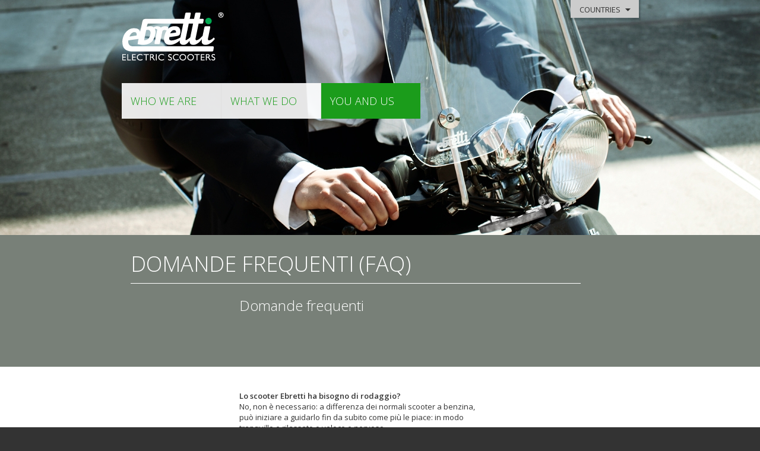

--- FILE ---
content_type: text/html; charset=UTF-8
request_url: http://www.ebretti.com/it/you-and-us/domande-frequenti/
body_size: 4635
content:
<!DOCTYPE HTML>

<!-- Design & Development by Lievestro
	 	
	 website:	www.lievestro.com
	 email:		info@lievestro.com
	 
-->

<html id="ebretti"  xmlns="http://www.w3.org/1999/xhtml" xml:lang="it-IT" lang="it-IT">
<head>
	<meta http-equiv="content-type" content="text/html; charset=utf-8" />
	<title>Ebretti - Elettrico Scooter - Domande frequenti (FAQ)</title>	
	<meta name="keywords" content="Ebretti, Elettrico, Scooter, Domande frequenti" />
  	<meta name="description" content="Ebretti - Elettrico Scooter - Domande frequenti" />
	<meta name="author" content="Lievestro" /> 
	<meta name="copyright" content="Copyright 2012 -2026" />

  	
	<base href="http://www.ebretti.com" />
	<link rel="home" href="http://www.ebretti.com/it" />
	
  	<!-- styles -->
	<link rel="stylesheet" href="styles/stylesheet_common.css" type="text/css" media="screen" />
	<link rel="stylesheet" href="styles/stylesheet_it.css" type="text/css" media="screen" />
	<link href='http://fonts.googleapis.com/css?family=Open+Sans:400,300,300italic,400italic,600,600italic' rel='stylesheet' type='text/css'>
	
	<!-- libs -->
	<script type="text/javascript" src="https://ajax.googleapis.com/ajax/libs/jquery/1.7.2/jquery.min.js"></script>
	<script type="text/javascript" src="https://ajax.googleapis.com/ajax/libs/jqueryui/1.8.18/jquery-ui.min.js"></script>
	<script type="text/javascript" src="scripts/libs/jquery.easing.js"></script>
	<script type="text/javascript" src="scripts/libs/jquery.jqtransform.js"></script>	
	<script type="text/javascript" src="scripts/libs/jquery.tweet.js"></script>	

	<script type="text/javascript" src="scripts/libs/css_browser_selector.js"></script>
	
	<!-- scripts -->
	<script type="text/javascript" src="scripts/general.js"></script>	
	
</head>
<body class="default">	
	<div id="video_layer">
		<div class="video_container">
			
 		</div>
 		<div class="btn_close">close</div>
	</div>
	
	<div class="bg small" style="background-image: url('footage/img/1280x470/ebretti-default.jpg'); "></div>

	<div id="wrapper">
		
		
		<div id="corporate_layer">
			<header id="header">
				<div class="wrap">
					<a class="logo " href="it/home">
						Ebretti -  Elettrico Scooter 
					</a>
					<div id="country_selector">
						<div id="countries">
							<ul>
								<li class="netherlands" rel="/nl" >
									<h5>Nederland</h5>
									<a href="/nl" class="first">NL</a> | <a href="/nl-en">EN</a>
								</li>
								<li class="separator"></li>
								<li class="germany" rel="/de" >
									<h5>Deutschland</h5>
									<a href="/de" class="first">DE</a> 
								</li>
								<li class="separator"></li>
								<li class="france" rel="/fr" >
									<h5>France</h5>
									<a href="/fr" class="first">FR</a> 
								</li>
								<li class="separator"></li>
								<li class="denmark" rel="http://www.ebretti.dk" >
									<h5>Danmark</h5>
									<a href="http://www.ebretti.dk" class="first">DK</a> 
								</li>
								<li class="austria" rel="http://www.ebretti.at" >
									<h5>&Ouml;sterreich</h5>
									<a href="http://www.ebretti.at" class="first">DE</a>
								</li>
								<li class="separator"></li>
								<li class="malta" rel="http://www.ebretti.com.mt" >
									<h5>Malta</h5>
									<a href="http://www.ebretti.com.mt" class="first">EN</a>
								</li>
								<li class="separator"></li>
								<li class="belgium" rel="/be" >
									<h5>Belgi&euml;</h5>
									<a href="/be" class="first">NL</a> | <a href="/be-fr">FR</a>
								</li>
								<li class="separator"></li>
								<li class="switzerland" rel="/ch" >
									<h5>Schweiz</h5>
									<a href="/ch" class="first">DE</a> | <a href="/ch-fr">FR</a>
								</li>
								<li class="italy" rel="/it" >
									<h5>Italia</h5>
									<a href="/it" class="first">IT</a>
								</li>
								<li class="separator"></li>
								

							</ul>
							<br class="clear" />
						</div>
						<div id="btn_countries">COUNTRIES</div>
					</div>
									
					<nav id="head_nav">
						<ul>
							<li>
								<a rel="who-we-are" >who we are</a>
								<div>
									<ul class="first">
										<li><a href="it/who-we-are/get-e-life" title="Get e Life" >get e life</a></li>
										<li><a href="it/who-we-are/about-ebretti" title="about Ebretti" >about ebretti</a></li>
										<li><a href="it/who-we-are/sostenibilita-senza-compromessi" title="sostenibilità senza compromessi" >sostenibilità senza compromessi</a></li>
							 		</ul>
							 		<ul>
										<li><a href="it/who-we-are/innovazione" title="innovazione" >innovazione</a></li>
										<li><a href="it/who-we-are/partners" title="partners" >partners</a></li>
										<li><a href="it/who-we-are/news" title="news" >news</a></li>
									</ul>									
									<br class="clear" />
								</div>
							</li>
							<li class="separator"></li>
							<li class="middle" >
								<a rel="what-we-do" >what we do</a>
								<div>
									<ul class="first">
										<li><a href="it/what-we-do/modelli" title="modelli" >modelli</a></li>
										<li><a href="it/what-we-do/accessori" title="accessori" >accessori</a></li>
										<li><a href="it/what-we-do/ebretti-personalizzati-per-altri-marchi" title="ebretti personalizzati per altri marchi" >ebretti personalizzati per altri marchi</a></li>
							 		</ul>
							 		<ul>
										<li><a href="it/what-we-do/create-your-own" title="create your own" >create your own</a></li>
									</ul>									
									<br class="clear" />
								</div>
							</li>
							<li class="separator"></li>
							<li>
								<a rel="you-and-us" class="active">you and us</a>
								<div>
									<ul class="first">
										<li><a href="it/you-and-us/concessionari-ebretti" title="concessionari ebretti" >concessionari ebretti</a></li>
										<li><a href="it/you-and-us/ebretti-per-le-imprese" title="ebretti per le imprese" >ebretti per le imprese</a></li>
										<li><a href="it/you-and-us/distribuzione-e-concessionari" title="Distribuzione e concessionari" >distribuzione e concessionari</a></li>
							 		</ul>
							 		<ul>
										<li><a href="it/you-and-us/domande-frequenti" title="Domande frequenti (FAQ)" class="active">domande frequenti (faq)</a></li>
										<li><a href="it/you-and-us/assistenza-ai-concessionari" title="assistenza ai concessionari" >assistenza ai concessionari</a></li>
										<li><a href="it/you-and-us/contatti" title="contatti" >contatti</a></li>
									</ul>									
									<br class="clear" />
								</div>
							</li>
						</ul>	
						<br class="clear" />
					</nav>	
				</div>
			</header>

			<article>
				<header>
			 		<div class="wrap">
			 			<h1>DOMANDE FREQUENTI (FAQ)</h1>
			 			<h2>Domande frequenti</h2>
			 		</div>
			 	</header>
			 	<section class="wrap">
			 		<p><strong>Lo scooter Ebretti ha bisogno di rodaggio?</strong><br />No, non &egrave; necessario: a differenza dei normali scooter a benzina, pu&ograve; iniziare a guidarlo fin da subito come pi&ugrave; le piace: in modo tranquillo e rilassato o veloce e nervoso.</p>
<p><strong>Come posso ottimizzare le prestazioni della batteria?</strong><br />Prima di usare lo scooter la prima volta, &egrave; consigliabile caricarla a fondo. Pu&ograve; esserle utile sapere che il gruppo di batterie raggiunge la capacit&agrave; massima, e quindi l'autonomia massima, dopo essere stato caricato a fondo e scaricato da cinque a dieci volte.</p>
<p><strong>Con che frequenza devo ricaricare la batteria?</strong><br />Quando vuole! La batteria &egrave; ricaricabile anche se non &egrave; completamente scarica, perci&ograve; pu&ograve; scegliere il momento pi&ugrave; comodo per lei.</p>
<p><strong>Quanto tempo occorre per ricaricare la batteria?</strong><br />Dipende dallo stato di carica: se &egrave; completamente scarica occorrono da 6 a 10 ore con il caricatore standard, mentre con il caricatore rapido Lithium sono sufficienti da 2 a 3 ore.</p>
<p><strong>Dove posso ricaricare la batteria?</strong><br />Ovunque vi sia una normale presa elettrica da 240 V. Le consigliamo di usare esclusivamente il caricatore Ebretti originale e di evitare, se possibile, di ricaricarla sotto la pioggia.</p>
<p><strong>Che autonomia ha il mio scooter Ebretti?</strong><br />Pu&ograve; calcolare facilmente l'autonomia del suo Ebretti dal nostro sito web [interne link]. L'autonomia dipende dal modello di scooter e dal tipo di batteria, dal peso del guidatore, del passeggero e del bagaglio, dalle condizioni del traffico (urbano o extra urbano) e dallo stile di guida (rilassato o sportivo). Presto sar&agrave; in grado di calcolarla con esattezza nelle normali condizioni di guida, ma all'inizio le sar&agrave; utile il calcolatore che trova nel sito.</p>
<p><strong>&Egrave; vero che l'autonomia si riduce in inverno?</strong><br />Dipende dal tipo di batteria che si sceglie: la batteria Absorbed Glass Mat ha una capacit&agrave; inferiore quando la temperatura esterna scende al di sotto di 15 gradi e sotto lo zero pu&ograve; subire una riduzione fino al 25%; la batteria Lithium, invece, non &egrave; sensibile alla temperatura esterna.</p>
<p><strong>D'inverno non uso lo scooter: cosa devo fare con la batteria?</strong><br />Per prolungare la durata utile della batteria, &egrave; bene non lasciarla scarica per lunghi periodi di tempo; si consiglia di ricaricarla almeno una volta al mese.</p>
<p><strong>Aiuto! La batteria &egrave; quasi scarica e non sono ancora a casa!</strong><br />Probabilmente riuscir&agrave; ad arrivare a casa senza problemi. Riduca immediatamente la velocit&agrave; e, se possibile, spenga le luci; sull'Ebretti 318 prema il pulsante "eco" per aumentare l'efficienza di guida e percorrere pi&ugrave; chilometri. Se la batteria &egrave; completamente scarica, non prosegua molto oltre perch&eacute; rischia di danneggiarla. Se si munisce di un caricatore supplementare, pu&ograve; ricaricare la batteria da qualsiasi presa elettrica lungo il percorso e percorrere molti chilometri in pi&ugrave;.</p>
<p><strong>Sono fermo al semaforo e d'improvviso lo scooter non funziona pi&ugrave;!</strong><br />La causa potrebbe essere il rel&egrave; di sicurezza montato su tutti gli scooter Ebretti, che interrompe l'alimentazione di corrente dopo sette minuti di inattivit&agrave;; in tal caso, spenga l'accensione; dopo dieci secondi circa dovrebbe essere in grado di ripartire.</p>
<p><strong>Cosa posso fare per aumentare l'autonomia del mio scooter?</strong><br />Per aumentare il numero di chilometri percorribili, guidi piano, se possibile spenga le luci, mantenga la pressione dei pneumatici a 3,0 bar (pu&ograve; ridurla a 2,5 bar per maggiore comfort) e non usi il parabrezza; sull'Ebretti 318 prema il pulsante "eco".</p>
<p><strong>Posso modificare il mio scooter per aumentare la velocit&agrave;?</strong><br />Il suo Ebretti &egrave; tarato in conformit&agrave; alle norme e ai regolamenti di legge; la messa a punto per aumentarne la velocit&agrave; fa decadere immediatamente la garanzia e riduce l'autonomia.</p>
<p><strong>Posso lavare senza problemi il mio Ebretti?</strong><br />Certo! Cosa c'&egrave; di pi&ugrave; bello di uno scooter Ebretti pulito e lucidato? Non usi una manichetta ad alta pressione perch&eacute; il getto d'acqua pu&ograve; danneggiare i componenti elettronici e il motore elettrico montato sulla ruota posteriore o asportare il lubrificante dai cuscinetti della ruota. &Egrave; meglio lavarlo con acqua tiepida e shampoo per veicoli e lucidarlo con cera per automobili (naturalmente se non ha un'elegante finitura opaca).</p>
			 	</section>
			</article>
			
			
			<footer>
				<div class="wrap">
					<nav id="bottum_nav">
							
							<ul>
								<li><h1>who we are</h1></li>
								<li><a href="it/who-we-are/get-e-life" title="Get e Life" >get e life</a></li>
								<li><a href="it/who-we-are/about-ebretti" title="about Ebretti" >about ebretti</a></li>
								<li><a href="it/who-we-are/sostenibilita-senza-compromessi" title="sostenibilità senza compromessi" >sostenibilità senza compromessi</a></li>
								<li><a href="it/who-we-are/innovazione" title="innovazione" >innovazione</a></li>
								<li><a href="it/who-we-are/partners" title="partners" >partners</a></li>
								<li><a href="it/who-we-are/news" title="news" >news</a></li>
							</ul>
							
							<ul>
								<li><h1>what we do</h1></li>
								<li><a href="it/what-we-do/modelli" title="modelli" >modelli</a></li>
								<li><a href="it/what-we-do/accessori" title="accessori" >accessori</a></li>
								<li><a href="it/what-we-do/ebretti-personalizzati-per-altri-marchi" title="ebretti personalizzati per altri marchi" >ebretti personalizzati per altri marchi</a></li>
								<li><a href="it/what-we-do/create-your-own" title="create your own" >create your own</a></li>
							</ul>
							
							<ul>
								<li><h1>you and us</h1></li>
								<li><a href="it/you-and-us/concessionari-ebretti" title="concessionari ebretti" >concessionari ebretti</a></li>
								<li><a href="it/you-and-us/ebretti-per-le-imprese" title="ebretti per le imprese" >ebretti per le imprese</a></li>
								<li><a href="it/you-and-us/distribuzione-e-concessionari" title="Distribuzione e concessionari" >distribuzione e concessionari</a></li>
								<li><a href="it/you-and-us/domande-frequenti" title="Domande frequenti (FAQ)" >domande frequenti (faq)</a></li>
								<li><a href="it/you-and-us/assistenza-ai-concessionari" title="assistenza ai concessionari" >assistenza ai concessionari</a></li>
								<li><a href="it/you-and-us/contatti" title="contatti" >contatti</a></li>
							</ul>
					</nav>
					<div id="twitter">
						<div id="bird"></div>
						<div id="balloon"></div>
					</div>
					
					<ul id="social">
						<li><a href="https://www.facebook.com/pages/Ebretti-electric-scooters/316141801742183" class="fb" title="Seguici su Facebook" target="_blank">facebook</a></li>
						<li><a href="http://twitter.com/#!/electricebretti" class="tw" title="Seguici su Twitter" target="_blank">twitter</a></li>
						
					</ul>
					<a id="btn_storelocator" href="it/you-and-us/concessionari-ebretti"  title="Un elenco di tutti i rivenditori"></a>
					
					<p>Ebretti Benelux &nbsp; Gastelseweg 147-b &nbsp; 4705 AB  Roosendaal &nbsp; Holland &nbsp; T +31 (0)165 769142 &nbsp; <a href="mailto:info@ebretti.nl">info@ebretti.nl</a></p>
					<br class="clear" />
				</div>
			</footer>			
		</div>
	</div>	
	<div id="message_container">
		<div id="message_block">
			<div id="message_block_inner">
				<div id="message_content">
					Per la migliore esperienza WEB vi consigliamo di aggiornare il vostro browser a IE9. Scarica IE9 <a href="http://windows.microsoft.com/en-us/internet-explorer/products/ie/home" class="ie9" target="_blank">IE9</a>, <a href="http://www.mozilla.org/en-US/firefox/new/" class="FF" target="_blank">Firefox</a> o <a href="https://www.google.com/intl/en/chrome/browser/" class="chrome" target="_blank">Chrome</a>.
				</div>
			</div>
		</div>
	</div>  

    <script type="text/javascript">
	var _gaq = _gaq || [];
	_gaq.push(['_trackPageview']);
    

	(function() {
		var ga = document.createElement('script'); ga.type = 'text/javascript'; ga.async = true;
		ga.src = ('https:' == document.location.protocol ? 'https://ssl' : 'http://www') + '.google-analytics.com/ga.js';
		var s = document.getElementsByTagName('script')[0]; s.parentNode.insertBefore(ga, s);
	})();

    </script>
</body>
</html>


--- FILE ---
content_type: text/css
request_url: http://www.ebretti.com/styles/stylesheet_common.css
body_size: 8005
content:
/* ================================ +
   			   EBRETTI
 + ================================ */



/* 
** Made by: Thomas Lievestro
** Email:	info@lievestro.com
** Website:	www.lievestro.com
*/



/* ================================ +
               STANDARDS 
+  ================================ */

/* start RESET DEFAULT styles */
*{ 
	margin:					0;
	padding:				0; 
	border: 				0;
}

*:focus { 
	outline: 				0; 
}

html#ebretti {
    height:					100%;
 	width:					100%;
	background: 			#333;
	overflow:				auto;
}

#ebretti body { 
    height:					100%;
 	width:					100%;
 	overflow:				hidden;
	font-family: 			'Open Sans', sans-serif;
	font-weight:			400;
	font-size:				13px;
	color: 					#333;
}
	
img { 
	border:					0px; 
}	

ul { 
	list-style:				none; 
	white-space: 			nowrap; 
}

li a {
	height:					1%; /* geen whitespace tussen link list items */
}

a { 
	text-decoration:		none; 
	color:					#1B9C1B;
	cursor:					pointer;
}

a:hover{ 
	text-decoration:		underline; 
	color:					#666;
}

a img {
	border: 				0px;	
}

.clear {
	clear:					both;
}

p {
	margin-bottom:			12px;
}

address{
	font-style:				normal;
}

textarea {	
	overflow:				auto;
}

/* end RESET DEFAULT styles */


/* Tell old browsers to render HTML 5 elements as block */  
header, footer, aside, nav, article, section {  
  display: block;  
}

h1 {
	font-size:				36px;
	font-weight:			300;
	color:					#fff;
}

h2 {
	font-size:				24px;
	font-weight:			300;
	color:					#fff;
}

h3 {
	font-size:				21px;
	font-weight:			300;
	text-transform:			uppercase;
	color:					#1b9c1b;
}

h4 {
	font-size:				14px;
	font-weight:			400;
	text-transform:			uppercase;
	margin-bottom:			1px;
}

a h4{
	color:					#333333;
}

a:hover h4{
	color:					#1b9c1b;
	text-decoration:		none;
}

h5 {
	font-size:				15px;
	font-weight:			300;
	color:					#353535;
	margin-bottom:			3px;
}

#tinymce h3 {
	margin:					30px 0 1px 0;
}

#tinymce ul li {
	padding:				6px 0 0 10px;
	background:				url('../images/spritesheet.png') no-repeat -350px -390px;
    white-space: 			normal;
}


/* ================================ +
             GLOBAL LAYOUT
+  ================================ */


#video_layer {
	position:				fixed;
	display:				none;
 	width:					100%;
}

.video_container {
	width:					870px;
	height:					500px;
	margin:					30px auto 0 ;
	background:				url('../images/ajax-loader.gif') no-repeat 50% 50%;		
}

.btn_close {
	width:					25px;
	height:					41px;
	margin:					10px auto 0 ;
	background:				url('../images/btn_close.png') no-repeat;	
	text-indent:			-1000px;
	overflow:				hidden;
	cursor:					pointer;
}

.btn_close:hover,
.btn_close.active  {
	background:				url('../images/btn_close.png') no-repeat -30px 0;	
}

.bg {	
	position:				absolute;
    height:					100%;
 	width:					100%;
 	-webkit-box-shadow: 	0px -3px 0px 0px rgba(40, 40, 40, 0.9);
	-moz-box-shadow: 		0px -3px 0px 0px rgba(40, 40, 40, 0.9);
	box-shadow: 			0px -3px 0px 0px rgba(40, 40, 40, 0.9); 
	text-indent:			-2000px;
}

.bg.small {
	height:					470px;
}

html.ie8 .bg,
html.ie7 .bg  {
    background-repeat: 		no-repeat; 
    background-position:	center top; 
}

html.safari .bg,
html.chrome .bg,
html.gecko .bg,
html.ie9 .bg {
    background-repeat: 		no-repeat; 
    background-position:	center top; 
	background-size: 		cover;
	-webkit-background-size:cover;
	-moz-background-size: 	cover;
	-o-background-size: 	cover;
}

/* @media only all and (max-width: 1280px) {
	html.safari #bg,
	html.chrome #bg,
	html.gecko #bg,
	html.ie9 #bg {	
		-moz-background-size: auto;
		background-size: auto;
	}
} */




#bgs_nav  {
	position:				absolute;
	right:					15px;
	margin:					15px 0 0;
	z-index:				10;
}

#bgs_nav li {
	float:					left;
	width:					12px;
	height:					13px;
	margin:					0 0 0 7px;
	background:				url('../images/spritesheet.png') no-repeat -250px -400px;
	cursor:					pointer;
}

#bgs_nav li.current {
	background:				url('../images/spritesheet.png') no-repeat -300px -400px;
}


#wrapper {	
	position:				absolute;
 	width:					100%;
	z-index: 				2;
}

#corporate_layer {	
	position:				relative;
 	width:					100%;
	overflow:				hidden;
}



#header {
	height:					350px;
	overflow:				hidden;
}

.home #header {
	height:					450px;
}

#header .wrap {
	overflow:				hidden;
}

.logo{
	position:				absolute;
	display:				block;
	width:					175px;
	height:					85px;
	margin:					20px 0 0 0;
	background:				url('../images/logo_Ebretti_white.png') no-repeat;	
	text-indent:			-2000px;
	overflow:				hidden;
}

.logo.grey{
	position:				absolute;
	display:				block;
	width:					175px;
	height:					85px;
	margin:					20px 0 0 0;
	background:				url('../images/logo_Ebretti_grey.png') no-repeat;	
	text-indent:			-2000px;
	overflow:				hidden;
}

#country_selector {
	position:				absolute;
	width:					673px;
	margin:					0 0 0 198px;
	-moz-user-select: 		none;
	-khtml-user-select: 	none;
	user-select: 			none;
}

#country_selector #countries {
	display:				none;
	position:				relative;
	width:					673px;
	background:				#333;
	-webkit-box-shadow:		0px 1px 2px 3px rgba(0, 0, 0, 0.20);   
	box-shadow:				0px 1px 2px 3px rgba(0, 0, 0, 0.20);
	z-index:				11;
	overflow:				hidden;
}

#country_selector #btn_countries {
	position:				relative;
	width:					100px;
	height:					23px;
	margin:					0 0 0 558px;
	padding:				7px 0 0 15px;
	background:				#ccc url('../images/spritesheet.png') no-repeat -200px -248px;
	font-weight:			400px;
	cursor:					pointer;
	z-index:				10;
	-webkit-box-shadow:		0px 1px 2px 3px rgba(0, 0, 0, 0.20);   
	box-shadow:				0px 1px 2px 3px rgba(0, 0, 0, 0.20);
}

#country_selector #btn_countries.active {
	background:				#ccc url('../images/spritesheet.png') no-repeat -200px -298px;
}

#country_selector #countries > ul > li {
	display:				block;
	width:					94px;
	height:					41px;
	margin:					0 9px;
	padding:				9px 0 0 55px;
	float:					left;
	font-size:				11px;
	font-weight:			300;
	color:					#fff;
	border-bottom:			1px solid #444;
	cursor:					pointer;
}

#country_selector #countries > ul > li h5,
#country_selector #countries > ul > li a {
	font-size:				11px;
	font-weight:			300;
	color:					#fff;
}


#country_selector #countries > ul > li:hover h5,
#country_selector #countries > ul > li:hover a.first {
	color:					#1B9C1B;
	text-decoration:		none;
}

#country_selector #countries > ul > li a:hover {
	color:					#1B9C1B;
	text-decoration:		none;
}

#country_selector #countries > ul > li.netherlands {
	background:				url('../images/spritesheet.png') no-repeat 0 -1330px;
}

#country_selector #countries > ul > li.netherlands:hover {
	background:				url('../images/spritesheet.png') no-repeat -150px -1330px;
}

#country_selector #countries > ul > li.germany {
	background:				url('../images/spritesheet.png') no-repeat 0 -1430px;
}

#country_selector #countries > ul > li.germany:hover {
	background:				url('../images/spritesheet.png') no-repeat -150px -1430px;
}

#country_selector #countries > ul > li.denmark {
	background:				url('../images/spritesheet.png') no-repeat 0 -1380px;
}

#country_selector #countries > ul > li.denmark:hover {
	background:				url('../images/spritesheet.png') no-repeat -150px -1380px;
}

#country_selector #countries > ul > li.austria {
	background:				url('../images/spritesheet.png') no-repeat 0 -1480px;
}

#country_selector #countries > ul > li.austria:hover {
	background:				url('../images/spritesheet.png') no-repeat -150px -1480px;
}

#country_selector #countries > ul > li.malta {
	background:				url('../images/spritesheet.png') no-repeat 0 -1530px;
}

#country_selector #countries > ul > li.malta:hover {
	background:				url('../images/spritesheet.png') no-repeat -150px -1530px;
} 

#country_selector #countries > ul > li.belgium {
	background:				url('../images/spritesheet.png') no-repeat -300px -1330px;
}

#country_selector #countries > ul > li.belgium:hover {
	background:				url('../images/spritesheet.png') no-repeat -450px -1330px;
} 

#country_selector #countries > ul > li.france {
	background:				url('../images/spritesheet.png') no-repeat -300px -1380px;
}

#country_selector #countries > ul > li.france:hover {
	background:				url('../images/spritesheet.png') no-repeat -450px -1380px;
}

#country_selector #countries > ul > li.switzerland {
	background:				url('../images/spritesheet.png') no-repeat -300px -1530px;
}

#country_selector #countries > ul > li.switzerland:hover {
	background:				url('../images/spritesheet.png') no-repeat -450px -1530px;
}

#country_selector #countries > ul > li.italy {
	background:				url('../images/spritesheet.png') no-repeat 0 -1580px;
}

#country_selector #countries > ul > li.italy:hover {
	background:				url('../images/spritesheet.png') no-repeat -150px -1580px;
} 



#country_selector #countries > ul > li.separator {
	display:				block;
	width:					1px;
	height:					50px;
	margin:					0;
	padding:				0;
	float:					left;
	background:				#515151;
	cursor:					default;
} 



/* NAVIGATION */

#head_nav  {
	position:				absolute;
	width:					895px;
	height:					170px;
	margin:					140px 0 0 -25px;
	overflow:				hidden;
}

#head_nav > ul {
	margin-left:			25px;
}

#head_nav > ul > li {
	float:					left;
}

#head_nav > ul > li.separator {
	width:					1px;
	height:					60px;
	background:				#dfdfdf;
}

#head_nav > ul > li > a {
	position:				relative;
	display:				block;
	width:					152px;
	height:					42px;
	margin:					0 0px 0 0;
	padding:				18px 0 0 15px;
	background:				url('../images/spritesheet.png') no-repeat -0 -470px;
	font-size:				18px;
	font-weight:			300;
	text-transform:			uppercase;
	color:					#1b9c1b;
	z-index:				1;
}

#head_nav > ul > li > a.hover,
#head_nav > ul > li > a.active {
	background:				#1b9c1b;
	color:					#fff;
	text-decoration:		none;
}

#head_nav > ul > li > a.active{
	z-index:				1;
}


#head_nav > ul > li > a.hover {
	z-index:				3;
	-webkit-box-shadow:		0px 2px 1px 0px rgba(0, 0, 0, 0.40);   
	box-shadow:				0px 2px 1px 0px rgba(0, 0, 0, 0.40);
}

#head_nav > ul > li > div {
	position:				absolute;
	display:				none;
	width:					auto;
	height:					108px;
	top:					50px;
	margin-left:			-25px;
	padding:				0 0 0 25px;
	background:				url('../images/spritesheet.png') no-repeat 0px -920px;
	z-index:				2;
	-webkit-box-shadow:		0px 2px 1px 1px rgba(0, 0, 0, 0.40);   
	box-shadow:				0px 2px 1px 1px rgba(0, 0, 0, 0.40);
}


#head_nav > ul > li > div > ul {
	float: 					left;
	min-width:				110px;
	height:					75px;
	margin:					17px 0 15px;
	padding:				0 20px 0 15px;
	border-left: 			1px solid #666;
}

#head_nav  ul.first {
	border-left: 			none;
}


#head_nav > ul > li > div a {
	color: 					#fff;
	font-weight: 			300;
	line-height: 			24px;
}

#head_nav > ul > li > div a.active,
#head_nav > ul > li > div a:hover {
	color:					#1B9C1B;
	text-decoration: 		none;
}



/* ELECTRIC TALK */

#electrictalk_layer {	
	position:				absolute;
 	width:					100%;
 	height:					100%;
	overflow:				hidden;
}

#electrictalk_layer .wrap {	
	position:				absolute;
	width:					980px;
	height:					1320px;
	margin:					140px 0 0 0;
	left:					100%;
	background:				#fff;
	z-index:				1000;
	-webkit-box-shadow: 	0px 5px 5px 1px rgba(204, 204, 204, 0.75);
	box-shadow: 			0px 5px 5px 1px rgba(204, 204, 204, 0.75); 
}

#btn_electrictalk {
	position:				absolute;
	width:					59px;
	height:					208px;
	margin:					400px 0 0 -51px;
	background:				url('../images/spritesheet.png') no-repeat 0 -250px;
	cursor: 				w-resize;
	z-index:				999;
}

.open #btn_electrictalk {
	width:					51px;
	cursor: 				e-resize;
}

#electrictalk_layer h1 {
	text-transform:			uppercase;
	color:					#1b9c1b;
}

.wrap {
	width:					870px;
	margin:					0 auto;
}

article {
	background:				#fff;
	padding:				0 0 120px 0;
}

article header {
	width:					100%;
	height:					222px;
	background:				#788078;
}

.accessory article header,
.news_detail article header {
	height:					100px;
}

article h1 {
	color:					#788078;   
	text-transform: 		uppercase;
}

article header h1 {
	width:					758px;
	height:					57px;
	margin:					0 0 0 15px;
	padding:				24px 0 0 0;
	border-bottom:			1px solid #fff;
	color:					#fff;
}

.accessory article header h1,
.news_detail article header h1 {
	border-bottom:			0;
}

article section h1 {
	width:					758px;
	margin:					0 0 25px 0;
	border-bottom:			1px solid #ddd;
}

article section p {
	width:					550px;
}

article header h1 strong {
	font-weight:			400;
}

article header h2 {
	width:					481px;
	margin:					20px 0 0 198px;
}
/* ================================ +
                 HOME
+  ================================ */

.home .bg {
	position:				fixed;
}

.home #wrapper {	
	position:				absolute;
 	width:					100%;
 	height:					100%;
	z-index: 				2;
}

.home #corporate_layer {	
	position:				relative;
	width:					870px;
	margin:					0 auto;
	overflow:				visible;
}

#online_soon {
	position:				absolute;
	height:					40px;
	margin:					140px 0 0 0;
	padding:				20px 12px 0 13px;
	background:				url('../images/bg_nav.png') repeat;
	font-size:				17px;
	font-weight:			300;
	color:					#1b9c1b;
}

#menu {
	width:					;
	height:					;		
}

#menu ul li{
	display: 				inline;
	float:					left;
}


#carrousel_container_home {
	position:				relative;
	width:					907px;
	height:					200px;
	margin:					0 0 40px 0px;
	padding:				25px 0 0 100%;
	background:				url('../images/bg_home_carrousel.png') repeat;	
	margin-left:			-100%;
}

#carrousel {
	position:				relative;
	width:					755px;
	height:					175px;
	float:					left;
	margin:					0 0 0 14px;
	overflow:				hidden;
}

#carrousel ul {
	position:				relative;
	width:					10000px;
}

#carrousel ul li {
	width:					237px;
	height:					175px;
	float:					left;
	margin:					0 15px 0 0;
	-webkit-box-shadow:  	5px 5px 5px 0px rgba(50, 50, 50, 0.75);
	-moz-box-shadow:		5px 5px 5px 0px rgba(50, 50, 50, 0.75);
	box-shadow:				5px 5px 5px 0px rgba(50, 50, 50, 0.75);

}

#carrousel ul li.news img {
	position:				absolute;
}

#carrousel ul li.news div {
	position:				absolute;
	width:					207px;
	height:					86px;
	margin:					69px 0 0;
	padding:				10px 15px;
	background:				url('../images/spritesheet.png') no-repeat 0px -1200px;
}

#carrousel ul li.news div  h3 {
	text-transform:			none;
	color:					#fff;
	white-space:			normal;
	line-height:			25px;
}


#carrousel ul li.news div  h4 {
	margin:					0 0 12px;
	text-transform:			none;
	font-size:				12px;
	color:					#ddd;
}


.btn_play {
	position:				absolute;
	width:					68px;
	height:					68px;
	margin:					58px 0 0 84px;
	background:				url('../images/btn_play.png') no-repeat;	
	text-indent:			-1000px;
	overflow:				hidden;
}

a:hover .btn_play {
	background:				url('../images/btn_play.png') no-repeat -100px 0;	
}



/* FOOTER */


.home footer {
	width:					108px;
	height:					175px;
	margin:					-25px 0 0 0;
	padding:				25px 15px;
	float:					left;
	background:				#333333;
	color:					#fff;
}

.home footer nav ul li {
	line-height:			20px;
}

.home footer a {
	text-transform:			uppercase;
	color:					#fff;
}

footer a:hover {
	color:					#1B9C1B;
	text-decoration:		none; 
}

.home footer #social {
	position:				static;
	margin: 				0px;
}

footer {
	width:					100%;
	background:				#f4f4f4 url('../images/bg_footer.png') no-repeat right top;	
}

footer h4 {
	margin:					50px 0 5px 0;
	font-size:				13px;
	font-weight:			400;
	text-transform:			lowercase;
}

#bottum_nav {
	padding-top: 			35px;
}

#bottum_nav ul {
	width: 					170px;
	margin-bottom:			20px;
	float: 					left;
}

#bottum_nav ul {
	line-height: 			16px;
	white-space:			normal;
}

#bottum_nav ul li {
	margin:					0 0 7px;
}

#bottum_nav ul a {
	color:					#333;
}

#bottum_nav ul a:hover {
	color:					#1B9C1B;
}

#bottum_nav ul h1 { 
	font-size: 				18px;
	color: 					#1b9c1b;
	padding-bottom: 		10px;
	text-transform:			uppercase;
}

footer p { 
}

.what_we_do, .you_and_us {
	border-left: 			1px solid #b8dbb8;
	padding-left: 			28px;
}

footer #twitter {
	position: 				absolute;
	width:					185px;
	height:					180px;
	margin:					30px 0 0 570px;
	z-index: 				2;
}


footer #twitter #bird {
	position: 				absolute;
	width:					55px;
	height:					41px;
	margin:					120px 0 0 19px;
	background:				url('../images/spritesheet.png') no-repeat -400px -150px;
	z-index: 				2;
}


footer #twitter ul li {
	position:				absolute;
	display:				none;
	width:					181px;
	height:					111px;
	padding:				8px 0 0 10px;
	background:				url('../images/spritesheet.png') no-repeat -400px 0px;
	font-size:				12px;
	color:					#333;
	white-space:			normal;
	overflow:				hidden;
	z-index: 				2;
	background:				none\9; /* Targets IE only */
 	filter:					progid:DXImageTransform.Microsoft.AlphaImageLoader(src="http://ebretti.lievestro.com/images/bg_tweet.png", sizingMethod="crop");
}


footer #twitter ul li a {
	color:					#f4f4f4;
}

.tweet_time {
	display:				none;
}

.tweet_text {
	display:				block;
	width:					165px;
	height:					85px;
	overflow:				hidden;
}




footer #social {
	position:				absolute;
	margin:					0 0 0 550px;
	width:					80px;
	height:					20px;
	margin:					159px 0 0 660px;
	z-index: 				2;
}

footer #btn_storelocator {
	position: 				absolute;
	display:				block;
	width:					80px;
	height:					130px;
	background:				url('../images/spritesheet.png') no-repeat -400px -190px;
	text-indent:			-1000px;
	overflow:				hidden;
	right: 					75px;
	bottom: 				226px;
	z-index: 				1;
}

footer #btn_storelocator:hover {
	background:				url('../images/spritesheet.png') no-repeat -400px -200px;
}

footer p {
	clear: 					left;
	padding-top: 			25px;	
	color:					#a9aba9;
}

footer p a {
	color: 					#1b9c1b; 
}

#social li a {
	diplay:					block;
	width:					20px;
	height:					20px;
	background:				url('../images/spritesheet.png') no-repeat -100px -250px;
	margin:					0 7px 0 0;
	float:					left;
	text-indent:			-1000px;
	overflow:				hidden;
}

#social li a.fb:hover {
	background:				url('../images/spritesheet.png') no-repeat -130px -250px;
}

#social li a.tw {
	background:				url('../images/spritesheet.png') no-repeat -100px -280px;
}

#social li a.tw:hover {
	background:				url('../images/spritesheet.png') no-repeat -130px -280px;
}

#social li a.in {
	background:				url('../images/spritesheet.png') no-repeat -100px -310px;
	margin:					0 ;
}

#social li a.in:hover {
	background:				url('../images/spritesheet.png') no-repeat -130px -310px;
}





/* ================================ +
             DEFAULT TEXT
+  ================================ */

.default article section {
	margin-top:				40px;
}

.default article .wrap p {
	width:					421px;
	margin-left:			198px;
}

.default article .wrap h3 {
	width:					421px;
	margin:					30px 0 1px 198px;
}





/* ================================ +
             	 NEWS
+  ================================ */

#news ul  {
	margin:					50px 0 0 198px;
}

#news ul li {
	width:					763px;
	height:					170px;
	border-top:				1px solid #efefef;
}

#news ul li.first {
	width:					763px;
	height:					150px;
	border-top:				0;
}

#news ul li > a {
	position:				static;
	display:				block;
	width:					220px;
	height:					130px;
	margin:					20px 0 0 ;
	float:					left;
}


#news ul li img {
	position:				absolute;
}

#news ul li.first a {
	margin:					0;
}

.news_overview .btn_play {
	position:				absolute;
	width:					68px;
	height:					68px;
	margin:					31px 0 0 76px;
	background:				url('../images/btn_play.png') no-repeat;	
	text-indent:			-1000px;
	overflow:				hidden;
}

#news ul li div {
	width:					334px;
	height:					155px;
	margin:					0 0 0 15px;
	padding:				15px 0 0 15px;
	border-left:			1px solid #efefef;
	float:					left;
	white-space:			normal;
}

#news ul li.first div {
	height:					150px;
	padding:				0 0 0 15px;
}

#news ul li h3 {
	width:					322px;
	color:					#333;
	text-transform:			inherit;
}

#news ul li h3 a {
	color:					#333;
}

#news ul li h3 a:hover {
	color:					#1B9C1B;
	text-decoration:		none;
}

#news ul li h4 {
	margin:					0 0 12px;
	text-transform:			none;
	font-size:				12px;
	color:					#999;
}

#news ul li p {
	width:					322px;
}




/* ================================ +
              NEWS DETAIL
+  ================================ */

.news_detail section .left {
	width:					435px;
	height:					434px;
	float:					left;
}

.news_detail section .left img {
	margin:					30px 0 0 15px;
}

.news_detail section .right {
	width:					404px;
	min-height:				434px;
	margin:					30px 0;
	padding:				0 15px;
	border-left:			1px solid #efefef;
	float:					left;
}
.news_detail section .right p {
	width:					330px;
	font-size:				14px;
	line-height:			19px;
}


.news_detail section .right h3 {
	text-transform:			none;
}


.news_detail section .right h4 {
	margin:					0 0 12px;
	text-transform:			none;
	font-size:				12px;
	color:					#999;
}






/* ================================ +
           	MODEL OVERVIEW
+  ================================ */


#model_overview > ul > li {
	width:					434px;
	float:					left;
	margin:					20px 0 0;	
}

#model_overview > ul > li.first {
	border-right:			1px solid #efefef;
}

#model_overview > ul > li img {
	margin:					0 auto;
	text-align:				center;
}

#model_overview > ul > li a h2{
	color:					#788078;
}

#model_overview > ul > li a:hover {
	color:					#1B9C1B;
	text-decoration:		none;
}

#model_overview > ul > li a:hover h2 {
	color:					#1B9C1B;
	text-decoration:		none;
}

#model_overview > ul > li h2 {
	margin:					0 0 0 30px;
	font-size:				36px;
	font-weight:			300;
	color:					#788078;
}

#model_overview > ul > li.first h2 {
	margin:					0 0 0 15px;
}

#model_overview > ul > li h3 {
	width:					334px;
	margin:					0 0 25px 30px;
	font-size:				19px;
	font-weight:			300;
	white-space:			normal;
	color:					#788078;
	text-transform:			none;
}

#model_overview > ul > li.first h3 {
	margin:					0 0 25px 15px;
}

#model_overview > ul > li > ul > li {
	width:					404px;
	height:					30px;
	padding:				10px 0 0 45px;
	background:				url('../images/spritesheet.png') no-repeat 20px -872px;
    white-space: 			normal;
}

#model_overview > ul > li > ul > li:nth-child(odd) {
	background:				#f4f4f4 url('../images/spritesheet.png') no-repeat 20px -872px;
}

#model_overview > ul > li.first > ul > li {
	padding:				10px 0 0 30px;
	background:				url('../images/spritesheet.png') no-repeat 5px -872px;
}

#model_overview > ul > li.first > ul > li:nth-child(odd) {
	background:				#f4f4f4 url('../images/spritesheet.png') no-repeat 5px -872px;
}

#model_overview > ul > li > ul > li.odd {
	background:				#f4f4f4 url('../images/spritesheet.png') no-repeat 20px -872px;
}

#model_overview > ul > li.first > ul > li.odd {
	background:				#f4f4f4 url('../images/spritesheet.png') no-repeat 5px -872px;
}

#model_overview .view_more {
	display:				block;
	margin:					20px 0 0 45px;
}

#model_overview > ul > li.first .view_more {
	display:				block;
	margin:					15px 0 0 30px;
}





/* ================================ +
             	MODEL
+  ================================ */

.model article .wrap h3 {
	margin:					40px 0 0 0;
}

.model section {
	margin-bottom:			100px;
}

section#design {
	padding-top:			70px;
	height:					1400px;
	margin-bottom:			0;
}

section#design .fixed {
	position:				fixed;
  	top: 					50%;
 	margin-top: 			-305px;
}

.model article header #btn_get_it {
	position:				absolute;
	display:				block;
	width:					155px;
	height:					115px;
 	margin:					60px 0 0 380px;
	background:				url('../images/spritesheet.png') no-repeat -600px -150px;
	text-indent:			-1000px;
	overflow:				hidden;
	z-index:				3;
}


article section#design .panel-1 {
	position:				relative;
	height:					700px
}

article section#design .panel-2 {
	position:				relative;
	margin-top:				-700px;
 	margin-left:			34px;
}

article section#design .panel-1  h2 {
	position:				relative;
	width:					420px;
	margin:					50px 0 0 30px;
	z-index:				3;
	font-size:				36px;
	font-weight:			300;
	color:					#788078;
}

article section#design .panel-1 img {
	position:				absolute;
	margin:					-50px 0 0 436px;
	z-index:				2;
}

article section#design .panel-1 p {
	position:				absolute;
	width:					336px;
	margin:					20px 0 0 84px;
	z-index:				3;
}

article section#design .panel-1 h3 {
	position:				absolute;
	margin-top:				200px;
	color:					#788078;
}

#varnish_colors {
	margin-top:				250px;
}

#varnish_colors li {
	position:				absolute;	
	width:					84px;
	height:					57px;
	text-indent:			-1000px;
	overflow:				hidden;
	left:					-150%;
	z-index:				3;	
	-webkit-box-shadow:  	5px 5px 5px 0px rgba(204, 204, 204, 0.75);
	-moz-box-shadow:		5px 5px 5px 0px rgba(204, 204, 204, 0.75);
	box-shadow:				5px 5px 5px 0px rgba(204, 204, 204, 0.75);
}

#varnish_colors li a {
	position:				absolute;	
	display:				block;
	width:					84px;
	height:					57px;
}

li#sunny_side {
	background:				url('../images/spritesheet.png') no-repeat 0px -690px ;
}

li#fresh_orange {
	background:				url('../images/spritesheet.png') no-repeat -100px -690px;
	margin-left:			90px;
}

li#cherrish {
	background:				url('../images/spritesheet.png') no-repeat -200px -690px ;
	margin-left:			180px;
}

li#blossom {
	background:				url('../images/spritesheet.png') no-repeat -300px -690px;
	margin-left:			270px;
}

li#pacific_splash {
	background:				url('../images/spritesheet.png') no-repeat -400px -690px;
	margin-left:			360px;
}

li#drop_of_sky {
	background:				url('../images/spritesheet.png') no-repeat -500px -690px;
	margin-left:			450px;
}

article section#design .panel-2  h2 {
	position:				relative;
	width:					470px;
	margin:					100px 0 0 366px;
	z-index:				3;
	text-align:				right;
	font-size:				36px;
	font-weight:			300;
	color:					#788078;
}

article section#design .panel-2 img {
	position:				absolute;
	margin:					50px 405px 0 0;
	right:					-200%;
	z-index:				2;
}

article section#design .panel-2 p {
	position:				absolute;
	width:					336px;
	right:					0px;
	margin:					30px 0 0 0;
	z-index:				3;
}

article section#design .panel-2 h3 {
	position:				absolute;
	margin:					0 200px 0 0;
	top:					390px;
	right:					0px;
	color:					#788078;
}

#saddle_colors {
	position:				relative;
	top:					430px;
}

#saddle_colors li {
	position:				absolute;	
	width:					120px;
	height:					36px;
	text-indent:			-1000px;
	overflow:				hidden;
	right:					-150%;
	z-index:				3;
	-webkit-box-shadow:  	5px 5px 5px 0px rgba(204, 204, 204, 0.75);
	-moz-box-shadow:		5px 5px 5px 0px rgba(204, 204, 204, 0.75);
	box-shadow:				5px 5px 5px 0px rgba(204, 204, 204, 0.75);
}

#saddle_colors li a {
	position:				absolute;	
	display:				block;
	width:					120px;
	height:					36px;
}

li#classic_black {
	background:				url('../images/spritesheet.png') no-repeat 0 -1700px;
	margin-right:			260px;
}

li#classic_brown {
	background:				url('../images/spritesheet.png') no-repeat -150px -1700px;
	margin-right:			130px;
}

li#classis_tan {
	background:				url('../images/spritesheet.png') no-repeat -300px -1700px;
	margin-right:			0px;
}

li#croco_brown {
	background:				url('../images/spritesheet.png') no-repeat -150px -1750px;
	margin:					50px 360px 0 0;
}

li#woven_tan {
	background:				url('../images/spritesheet.png') no-repeat -150px -1800px;
	margin:					50px 230px 0 0;
}

li#woven_white {
	background:				url('../images/spritesheet.png') no-repeat -450px -1700px;
	margin:					50px 100px 0 0;
}

li#croco_black {
	background:				url('../images/spritesheet.png') no-repeat 0 -1750px;
	margin:					50px -30px 0 0;
}




/* CHARACTERIZE */
section#characterize .characterize_column {
	width:					252px;
	padding:				0 0 12px;
	border-left:			1px solid #efefef;
	float:					left;
	white-space:			normal;	
}

section#characterize .characterize_column.first {
	border-left:			0px;
}

section#characterize .characterize_column > div {
	width:					237px;
	min-height:				285px;
	padding:				15px 0 0 15px;
	border-top:				1px solid #efefef;
}

section#characterize .characterize_column > div.first {
	width:					237px;
	border-top:				0px;
}

section#characterize .characterize_column > div img {
	margin-left:			44px;
}

section#characterize .characterize_column > div p {
	width:					225px;
	margin:					0 0 12px;
}

section#characterize .characterize_column > div .more_info {
	display:				none;
}





/* ACTION RADIUS */
section#actionradius {
	
}

#actionradius_charts {
	margin:					40px 0;
}

#actionradius_charts li {
	position:				relative;
}

#actionradius_charts li h4 {
	position:				relative;
	font-weight:			300;	
}

#actionradius_charts li h4 span {
	text-transform:			none;			
	font-weight:			400;	
}

#actionradius_charts li ul {
	position:				relative;
	width:					654px;
	height:					76px;
	margin:					15px 0 40px 100px;
	padding:				30px 0 0;
	background:				url('../images/spritesheet.png') no-repeat 0 -1050px;
}

#actionradius_charts li ul li {
	position:				relative;
	margin:					 0 0 35px -100px;
}

#actionradius_charts li ul li h4 {
	position:				absolute;
}

#actionradius_charts li ul li > div {
	position:				absolute;
	width:					634px;
	height:					6px;
	margin:					5px 0 0 100px;
	border:					1px solid #ccc;		
	background:				#fff;			
}

#actionradius_charts li ul li > div:before {
	position:				absolute;
	width:					632px;
	height:					4px;
    content: 				'';  
	border:					1px solid #fff;					
}


#actionradius_charts li ul li div div.value {
	position:				absolute;
	width:					40%;
	height:					4px;
	left:					1px;
	margin:					1px 0 0 0;
	background:				#1B9C1B url('../images/spritesheet.png') no-repeat right -1190px;	
}





#actionradius_tool {
	position:				relative;
	width:					758px;
	height:					460px;
	margin-top:				20px;
	overflow:				hidden;
}

#actionradius_tool #settings {
	position:				absolute;
	width:					167px;
	height:					100%;
	padding:				15px 0 0 15px;
	float:					left;
	background:				#788078;
	color:					#333;
	overflow:				hidden;
	z-index:				102;
}

#actionradius_tool #settings_shadow {
	position:				absolute;
	width:					167px;
	height:					100%;
	padding:				15px 0 0 15px;
	overflow:				hidden;
 	-webkit-box-shadow: 	4px 0px 5px 2px rgba(0, 0, 0, 0.2);
	-moz-box-shadow: 		4px 0px 5px 2px rgba(0, 0, 0, 0.2);
	box-shadow: 			4px 0px 5px 2px rgba(0, 0, 0, 0.2); 
	z-index:				100;
}



#actionradius_tool #settings > ul > li {
	width:					167px;
	height:					50px;	
	margin-bottom:			10px;	
	border-top:				1px solid #636963;
}

#actionradius_tool #settings > ul  {
	margin:					5px 0 0;
}

#actionradius_tool #settings h5  {
	position:				absolute;
	color:					#fff;
}

#actionradius_tool #settings > ul.last {
	border-bottom:			0;
}

#actionradius_tool #settings > ul > li > ul  {
	width:					101px;
	height:					50px;
	margin:					5px 0 0 66px;
}

#actionradius_tool #settings > ul > li > ul > li {
	width:					50px;
	height:					50px;
	float:					left;
}

#actionradius_tool #settings > ul li.first {
	border-right:			1px solid #636963;
}

#actionradius_tool #settings > ul .jqTransformRadioWrapper {
	margin:					0px;
}

#actionradius_tool #settings > ul .jqTransformRadio {
	width:					50px;
	height:					50px;	
}

#actionradius_tool #settings ul#traffic_type .urban {
	background:				url('../images/spritesheet_nl.png') no-repeat 0 -200px;
}

#actionradius_tool #settings ul#traffic_type .urban.jqTransformChecked,
#actionradius_tool #settings ul#traffic_type .urban:hover {
	background:				url('../images/spritesheet_nl.png') no-repeat -100px -200px;
}

#actionradius_tool #settings ul#traffic_type .cruising {
	background:				url('../images/spritesheet_nl.png') no-repeat -50px -200px;
}

#actionradius_tool #settings ul#traffic_type .cruising.jqTransformChecked,
#actionradius_tool #settings ul#traffic_type .cruising:hover {
	background:				url('../images/spritesheet_nl.png') no-repeat -150px -200px;
}

#actionradius_tool #settings ul#speed .km25 {
	background:				url('../images/spritesheet_nl.png') no-repeat 0 -250px;
}

#actionradius_tool #settings ul#speed .km25.jqTransformChecked,
#actionradius_tool #settings ul#speed .km25:hover {
	background:				url('../images/spritesheet_nl.png') no-repeat -100px -250px;
}

#actionradius_tool #settings ul#speed .km45 {
	background:				url('../images/spritesheet_nl.png') no-repeat -50px -250px;
}

#actionradius_tool #settings ul#speed .km45.jqTransformChecked,
#actionradius_tool #settings ul#speed .km45:hover {
	background:				url('../images/spritesheet_nl.png') no-repeat -150px -250px;
}

#actionradius_tool #settings ul#landscape .hills {
	background:				url('../images/spritesheet_nl.png') no-repeat 0 -350px;
}

#actionradius_tool #settings ul#landscape .hills.jqTransformChecked,
#actionradius_tool #settings ul#landscape .hills:hover {
	background:				url('../images/spritesheet_nl.png') no-repeat -100px -350px;
}

#actionradius_tool #settings ul#landscape .flat {
	background:				url('../images/spritesheet_nl.png') no-repeat -50px -350px;
}

#actionradius_tool #settings ul#landscape .flat.jqTransformChecked,
#actionradius_tool #settings ul#landscape .flat:hover {
	background:				url('../images/spritesheet_nl.png') no-repeat -150px -350px;
}

#actionradius_tool #settings ul#time_of_the_year .summer {
	background:				url('../images/spritesheet_nl.png') no-repeat 0 -300px;
}

#actionradius_tool #settings ul#time_of_the_year .summer.jqTransformChecked,
#actionradius_tool #settings ul#time_of_the_year .summer:hover {
	background:				url('../images/spritesheet_nl.png') no-repeat -100px -300px;
}

#actionradius_tool #settings ul#time_of_the_year .wintersummer {
	background:				url('../images/spritesheet_nl.png') no-repeat -50px -300px;
}

#actionradius_tool #settings ul#time_of_the_year .wintersummer.jqTransformChecked,
#actionradius_tool #settings ul#time_of_the_year .wintersummer:hover {
	background:				url('../images/spritesheet_nl.png') no-repeat -150px -300px;
}

#actionradius_tool #settings ul#charging .charging_yes {
	background:				url('../images/spritesheet_nl.png') no-repeat 0 -400px;
}

#actionradius_tool #settings ul#charging .charging_yes.jqTransformChecked,
#actionradius_tool #settings ul#charging .charging_yes:hover {
	background:				url('../images/spritesheet_nl.png') no-repeat -100px -400px;
}

#actionradius_tool #settings ul#charging .charging_no {
	background:				url('../images/spritesheet_nl.png') no-repeat -50px -400px;
}

#actionradius_tool #settings ul#charging .charging_no.jqTransformChecked,
#actionradius_tool #settings ul#charging .charging_no:hover {
	background:				url('../images/spritesheet_nl.png') no-repeat -150px -400px;
}

#actionradius_tool #settings ul#load .light_load {
	background:				url('../images/spritesheet_nl.png') no-repeat 0px -450px;
}

#actionradius_tool #settings ul#load .light_load.jqTransformChecked,
#actionradius_tool #settings ul#load .light_load:hover {
	background:				url('../images/spritesheet_nl.png') no-repeat -100px -450px;
}

#actionradius_tool #settings ul#load .medium_load {
	background:				url('../images/spritesheet_nl.png') no-repeat -50px -450px;
}

#actionradius_tool #settings ul#load .medium_load.jqTransformChecked,
#actionradius_tool #settings ul#load .medium_load:hover {
	background:				url('../images/spritesheet_nl.png') no-repeat -150px -450px;
}

#explanations {
	position:				absolute;
	margin:					95px 0 0 ;
	z-index:				101;
	white-space:			normal;
}

#explanations li {
	width:					300px;
	height:					56px;
	margin:					0 0 1px -155px;
	padding:				4px 15px 0 15px;
	background:				#efefef url('../images/spritesheet.png') no-repeat -630px -470px;
 	-webkit-box-shadow: 	2px 0px 3px 1px rgba(0, 0, 0, 0.2);
	-moz-box-shadow: 		2px 0px 3px 1px rgba(0, 0, 0, 0.2);
	box-shadow: 			2px 0px 3px 1px rgba(0, 0, 0, 0.2);
	font-size:				12px;
}


#actionradius_tool #map {
	position:				relative;
	width:					548px;	
	height:					100%;
	margin-left:			182px;
}

form input {
	width:					122px;
	height:					30px;
	margin-bottom:			7px;
	padding:				0 25px 0 7px;
	background:				url('../images/spritesheet.png') no-repeat -400px -350px;
	font-size:				10px;
}

.ielt9 form input {
	height:					23px;
	padding:				7px 25px 0 7px;
}

.placeholder {
  color: 					#aaa;
}

.btn_get_location {
	position:				absolute;
	width:					15px;
	height:					15px;
	margin:					8px 0 0 131px;
	background:				url('../images/spritesheet.png') no-repeat -580px -350px;
	cursor:					pointer;
}

.ielt9 .btn_get_location {
	display:				none;
}

#actionradius_tool_results_header {
    margin:					20px 0 0 0px;
	color: 					#788078;
    font-size: 				15px;
    font-weight: 			300;
    text-transform: 		none;
}

#actionradius_tool_results_header span {
    font-size: 				11px;
}

#actionradius_tool_results_header strong{
    color:					#1B9C1B;
}

#actionradius_tool_results {
	margin:					35px 0 0;
	width:					731px;
}

#actionradius_tool_results li {
	width:					182px;
	margin:					0 0 0 1px;
	float:					left;
	white-space:			normal; 	
	background:				#efefef;
	color:					#333;
}

#actionradius_tool_results li.first {
	margin:					0;
}

#actionradius_tool_results li.blur {
	opacity:				0.35;
}

#actionradius_tool_results li p {
	width:					152px;	
}

#actionradius_tool_results #best_choice {
	position:				absolute;
	width:					72px;
	height:					73px;
	margin:					-32px 0 0 70px;
	background:				url('../images/spritesheet_nl.png') no-repeat 0 -100px;
	z-index:				2;
}

#actionradius_tool_results #advantageous_choice {
	position:				absolute;
	width:					72px;
	height:					73px;
	margin:					-32px 0 0 100px;
	background:				url('../images/spritesheet_nl.png') no-repeat 0 0;
	z-index:				2;
}

#actionradius_tool_results .head {
	position:				relative;
	width:					152px;
	height:					112px;
	padding:				10px 15px;
	background:				#788078;
	color:					#fff;
	overflow:				hidden;
}

#actionradius_tool_results .head h4 {
	margin:					0 0 10px;
	font-weight:			600;
}

#actionradius_tool_results .head h5 {
	color:					#333;
	font-size:				15px;
	letter-spacing:			1px;
}

#actionradius_tool_results .head h6 {
	position:				absolute;
	color:					#ccc;
	font-size:				13px;
	font-weight:			400;
	bottom:					29px;
}

#actionradius_tool_results .head h6 strong {
	color:					#fff;
}

#actionradius_tool_results .head > div.accu_status {
	position:				absolute;
	width:					150px;
	height:					9px;
	bottom:					15px;	
	background:				#fff;	
}

#actionradius_tool_results .head > div.accu_status:before {
	position:				absolute;
	width:					148px;
	height:					7px;
    content: 				'';  
	border:					1px solid #fff;					
}


#actionradius_tool_results .head > div.accu_status div.value {
	position:				absolute;
	height:					7px;
	left:					1px;
	margin:					1px 0 0 0;
	background:				#1B9C1B;	
}


#actionradius_tool_results .head > div.accu_status.red div.value {
	background:				#a61600;	
}


#actionradius_tool_results .middle {
	width:					152px;
	padding:				10px 15px;
}


#actionradius_tool_results .footer {
	width:					152px;
	height:					84px;
	padding:				10px 15px;
}

#actionradius_tool_advice_title {
	display:				none;
	margin:					20px 0 0;
}

#actionradius_tool_advice {
	margin:					0 0 20px;
}

#actionradius_tool_advice li {
	display:				none;
	width:					600px;
	margin:					0 0 5px;
	white-space:			normal;	
}


.beware {
	font-style:				italic;
	font-size:				11px;
}

.beware p {
	margin-top:				0px;
}



/* TECHNICAL SPECIFICATIONS */
#technical_specs {
}

#tech_specs_header {
	margin:					30px 0 50px;
}

#tech_specs_table {
	border-spacing: 		0px;
}

#tech_specs_table tr:nth-child(even) {
	background:				#e7e7e7;
}
#tech_specs_table tr.even {
	background:				#e7e7e7;
}

#tech_specs_table th {
	width:					148px;
	height:					40px;
	padding:				0 0 7px 15px;
	font-size:				12px;
	text-align:				left;
	vertical-align:			bottom;
}

#tech_specs_table th span {
	font-weight:			300;
}

#tech_specs_table th.specs {
	width:					216px;
}
#tech_specs_table td {
	width:					148px;
	height:					40px;
	padding:				0 0 0 15px;
	font-size:				12px;	
}

#tech_specs_table td.specs {
	width:					216px;
	border-right:			1px solid #fafafa;
	font-size:				13px;	
}


#tech_specs_table tr:nth-child(even) td.partition {
	background:				url('../images/spritesheet.png') no-repeat right 0px;
}

#tech_specs_table tr:nth-child(odd) td.partition {
	background:				url('../images/spritesheet.png') no-repeat right -50px;
}

#tech_specs_table tr.even td.partition {
	background:				url('../images/spritesheet.png') no-repeat right 0px;
}

#tech_specs_table tr.odd td.partition  {
	background:				url('../images/spritesheet.png') no-repeat right -50px;
}



/* ACCESSORIES */
section#accessories ul {
	width:					758px;
	border-top:				1px solid #efefef;
}

section#accessories ul.first {
	margin:					50px 0 0 0;
	border-top:				0px;
}

section#accessories ul li {
	width:					339px;
	height:					135px;
	padding:				15px 0 0 32px;
	white-space:			normal;
	float:					left;
}

section#accessories ul li.first {
	width:					371px;
	padding:				15px 0 0 0;
	border-right:			1px solid #efefef;
}

section#accessories ul li img {
	width:					154px;
	margin:					0 15px 0 0;
	float:					left;
}

section#accessories ul li a {
	text-decoration:		none;
}

section#accessories ul li h4 {
	width:					168px;
	float:					left;
}

section#accessories ul li p {
	width:					168px;
	margin:					0px;
	float:					left;
	color:					#999;
}




/* ================================ +
             ACCESSORY
+  ================================ */

.accessory section .left {
	width:					435px;
	height:					434px;
	float:					left;
}

.accessory section .right {
	width:					404px;
	height:					434px;
	margin:					30px 0;
	padding:				0 15px;
	border-left:			1px solid #efefef;
	float:					left;
}
.accessory section .right p {
	width:					330px;
	font-size:				14px;
	line-height:			19px;
}



.accessory section .right h3 {
	width:					330px;
	margin:					0 0 12px;
	text-transform:			none;
}




/* ================================ +
               CONTACT
+  ================================ */

#contact #contact_info {
	margin:					50px 0 0;	
	float:					left;
}

article section #contact_info h4  {
	width:					168px;
	margin:					0 15px;
}

article section #contact_info p  {
	width:					168px;
	margin:					0 15px;
	line-height:			21px;
}


#contact #map {
	width:					505px;
	height:					341px;
	margin:					50px 0 0;	
	float:					left;
     z-index:				10;
}

.contact #headquarter p {
	width:					505px;
	margin:					80px 0 0 198px;
	padding:				10px 0 0;
	border-top:				1px solid #efefef;
	color:					#999;
	line-height:			21px;
}


/* ================================ +
             STORELOCATOR
+  ================================ */

#search_store {
	margin-top:				30px;
}

#search_form {
	width:					183px;
	margin:					30px 15px 0 0;
	float:					left;
}

#search_form p {
	width:					183px;
	margin:					0px 0 12px;
}

#btn_search {
	width:					83px;
	height:					33px;
	margin:					20px 0 0 95px;
	background:				url('../images/spritesheet.png') no-repeat -250px -350px;
	cursor:					pointer;
}

#search_store #map {
	width:					672px;
	height:					450px;
	float:					left;
}

#search_store hr {
	width:					170px;
	margin:					15px 0 0 ;
	border-bottom:			1px solid #ddd;
}

#search_store h3 {
	position:				relative;
	color:					#333;
	font-size:				14px;
	font-weight:			300;
	margin:					40px 0 0 198px;
	border-bottom:			1px solid #ddd;
}

#search_store h3 span {
	position:				absolute;
	left:					252px;
}

#dealers_info {
	min-height:				300px;
	margin:					20px 0 0 198px;
	line-height:			21px;
}

#dealers_info .dealer  {
	margin:					0 0 30px;
}

#dealers_info .dealer .left {
	width:					222px;
	margin-right:			30px;
	float:					left;	
}

#dealers_info .dealer table {
	width:					222px;
	height:					100px;
	float:					left;	
	border-spacing: 		0px;
}

#dealers_info .dealer .right {
	width:					198px;
	float:					left;	
}









.jqTransformInputWrapper,
.jqTransformSelectWrapper {
x	margin-bottom:			15px;
}


/* -------------
 * Selects
 * ------------- */
.jqTransformSelectWrapper {
	width: 154px;
	position:relative;
	height: 30px;
	background:				url('../images/spritesheet.png') no-repeat -400px -350px;
}

.jqTransformSelectWrapper ul li:nth-child(1) {
	 display:			none;
}

.jqTransformSelectWrapper div span {
	
	font-size: 12px;
	float: none;
	position: absolute;
	white-space: nowrap;
	height: 31px;
	line-height: 15px;
	padding: 8px 0 0 7px;
	overflow: hidden;
	cursor:pointer;
	/*border: 1px solid #CCCCCC;*/
/*	border-right: none;*/
}

.jqTransformSelectWrapper  a.jqTransformSelectOpen {
	display: block;
	position: absolute;
	right: 0px;
	width: 31px;
	height: 31px;
	background:				url('../images/spritesheet.png') no-repeat -570px -287px;
}


.jqTransformSelectWrapper ul {
	position: absolute;
	width: 154px;
	top: 30px;
	left: 0px;
	list-style: none;
	background-color: #FFF;
	display: none;
	margin: 0px;
	padding: 0px;
	height: 180px;
	overflow: auto;
	overflow-y: auto;
	z-index:10;
	font-size:	12px;
}

.jqTransformSelectWrapper ul a {
	display: block;
	padding: 5px;
	text-decoration: none;
	color:#000;
	background-color: #FFF;
	font-size: 11px;
	text-decoration: none;
}

.jqTransformSelectWrapper ul a.selected {
	background: #EDEDED;
	color: #000;
}

.jqTransformSelectWrapper ul a:hover, 
.jqTransformSelectWrapper ul a.selected:hover {
	background:#F4F4F4;
	color: #000;
	text-decoration:none;
}

/* -------------
 * Hidden - used to hide the original form elements
 * ------------- */
.jqTransformHidden {display: none;}



/* -------------
 * Radios
 * ------------- */
.jqTransformRadioWrapper {float: left;display:block;margin:0px 0px 0 8px;	}
.jqTransformRadio {
	background: transparent url(../../images/jqtransformplugin/radio.png) no-repeat center top;
	vertical-align: middle;
	height: 19px;
	width: 18px;
	display:block;/*display: -moz-inline-block;*/
}
.error .jqTransformRadio {
	background: transparent url(../../images/jqtransformplugin/radio.png) no-repeat center bottom;
}

a.jqTransformRadio.jqTransformChecked { background-position: center -19px;}





/* IE7 FIXES */

#message_container {
	position:				fixed;
	width:					100%;
	bottom:					0;
	left:					0;
	overflow:				visible;
	z-index:				100000;
}

#message_block {
	position:				relative;
	width:					100%;
	height:					50px;
	bottom:					-50px;
	left:					0;
	background:				#1B9C1B;
    -moz-box-shadow:		0 0 2px 2px #666666;
	-webkit-box-shadow: 	0 0 2px #666666;
}

#message_block_inner {
	position:				relative;
	width:					960px;
	margin:					0 auto;
	padding:				13px 0 11px;
	font-size:				15px;
	color:					#ffffff;
}

#message_block_inner a {
	color:					#ffffff;
	text-decoration:		underline;
}
/* 
.ie9 {
	display:				inline-block;
	width:					30px;
	height: 				30px;
	background: 			url(../../images/ie9.png);
	text-indent:			-1000px; 
	overflow:				hidden;
} */


--- FILE ---
content_type: text/css
request_url: http://www.ebretti.com/styles/stylesheet_it.css
body_size: 535
content:


#actionradius_tool #settings ul#traffic_type .urban {
	background:				url('../images/spritesheet_it.png') no-repeat 0 -200px;
}

#actionradius_tool #settings ul#traffic_type .urban.jqTransformChecked,
#actionradius_tool #settings ul#traffic_type .urban:hover {
	background:				url('../images/spritesheet_it.png') no-repeat -100px -200px;
}

#actionradius_tool #settings ul#traffic_type .cruising {
	background:				url('../images/spritesheet_it.png') no-repeat -50px -200px;
}

#actionradius_tool #settings ul#traffic_type .cruising.jqTransformChecked,
#actionradius_tool #settings ul#traffic_type .cruising:hover {
	background:				url('../images/spritesheet_it.png') no-repeat -150px -200px;
}

#actionradius_tool #settings ul#speed .km25 {
	background:				url('../images/spritesheet_it.png') no-repeat 0 -250px;
}

#actionradius_tool #settings ul#speed .km25.jqTransformChecked,
#actionradius_tool #settings ul#speed .km25:hover {
	background:				url('../images/spritesheet_it.png') no-repeat -100px -250px;
}

#actionradius_tool #settings ul#speed .km45 {
	background:				url('../images/spritesheet_it.png') no-repeat -50px -250px;
}

#actionradius_tool #settings ul#speed .km45.jqTransformChecked,
#actionradius_tool #settings ul#speed .km45:hover {
	background:				url('../images/spritesheet_it.png') no-repeat -150px -250px;
}

#actionradius_tool #settings ul#landscape .hills {
	background:				url('../images/spritesheet_it.png') no-repeat 0 -350px;
}

#actionradius_tool #settings ul#landscape .hills.jqTransformChecked,
#actionradius_tool #settings ul#landscape .hills:hover {
	background:				url('../images/spritesheet_it.png') no-repeat -100px -350px;
}

#actionradius_tool #settings ul#landscape .flat {
	background:				url('../images/spritesheet_it.png') no-repeat -50px -350px;
}

#actionradius_tool #settings ul#landscape .flat.jqTransformChecked,
#actionradius_tool #settings ul#landscape .flat:hover {
	background:				url('../images/spritesheet_it.png') no-repeat -150px -350px;
}

#actionradius_tool #settings ul#time_of_the_year .summer {
	background:				url('../images/spritesheet_it.png') no-repeat 0 -300px;
}

#actionradius_tool #settings ul#time_of_the_year .summer.jqTransformChecked,
#actionradius_tool #settings ul#time_of_the_year .summer:hover {
	background:				url('../images/spritesheet_it.png') no-repeat -100px -300px;
}

#actionradius_tool #settings ul#time_of_the_year .wintersummer {
	background:				url('../images/spritesheet_it.png') no-repeat -50px -300px;
}

#actionradius_tool #settings ul#time_of_the_year .wintersummer.jqTransformChecked,
#actionradius_tool #settings ul#time_of_the_year .wintersummer:hover {
	background:				url('../images/spritesheet_it.png') no-repeat -150px -300px;
}

#actionradius_tool #settings ul#charging .charging_yes {
	background:				url('../images/spritesheet_it.png') no-repeat 0 -400px;
}

#actionradius_tool #settings ul#charging .charging_yes.jqTransformChecked,
#actionradius_tool #settings ul#charging .charging_yes:hover {
	background:				url('../images/spritesheet_it.png') no-repeat -100px -400px;
}

#actionradius_tool #settings ul#charging .charging_no {
	background:				url('../images/spritesheet_it.png') no-repeat -50px -400px;
}

#actionradius_tool #settings ul#charging .charging_no.jqTransformChecked,
#actionradius_tool #settings ul#charging .charging_no:hover {
	background:				url('../images/spritesheet_it.png') no-repeat -150px -400px;
}

#actionradius_tool #settings ul#load .light_load {
	background:				url('../images/spritesheet_it.png') no-repeat 0px -450px;
}

#actionradius_tool #settings ul#load .light_load.jqTransformChecked,
#actionradius_tool #settings ul#load .light_load:hover {
	background:				url('../images/spritesheet_it.png') no-repeat -100px -450px;
}

#actionradius_tool #settings ul#load .medium_load {
	background:				url('../images/spritesheet_it.png') no-repeat -50px -450px;
}

#actionradius_tool #settings ul#load .medium_load.jqTransformChecked,
#actionradius_tool #settings ul#load .medium_load:hover {
	background:				url('../images/spritesheet_it.png') no-repeat -150px -450px;
}


#actionradius_tool_results #best_choice {
	position:				absolute;
	width:					72px;
	height:					73px;
	margin:					-32px 0 0 70px;
	background:				url('../images/spritesheet_it.png') no-repeat 0 -100px;
	z-index:				2;
}

#actionradius_tool_results #advantageous_choice {
	position:				absolute;
	width:					72px;
	height:					73px;
	margin:					-32px 0 0 100px;
	background:				url('../images/spritesheet_it.png') no-repeat 0 0;
	z-index:				2;
}


--- FILE ---
content_type: application/javascript
request_url: http://www.ebretti.com/scripts/general.js
body_size: 3831
content:
/* ================================ +
		 	   EBRETTI
 + ================================ */



/* 
** Made by: Thomas Lievestro
** Email:	info@lievestro.com
** Website:	www.lievestro.com
*/


/* ================================ +
              GENERAL
 + ================================ */

var electricBounce, timer, debug = true, doNothing = false, drag = false, bgSlideShowTimer, carrousel_lenght, carrousel_position = 1, carrouselTimer;

function log(toLog){
	if(debug){
		console.log(toLog);
	}
}



/* MENU */

var closeTimer   = null;
var _hover       = '';

function showSubmenu(subnav,headnav){
	
    _hover = $(subnav).prev().attr('rel');
    cancelHideSubmenu();
    hideAllSubmenus();

    $(headnav).addClass('hover');
	if ($(subnav).is(":hidden")) {
		$(subnav).slideDown(200);
	}
}

function hideSubmenu(subnav,headnav){
	if ($(subnav).not(":hidden")) {		
		closeTimer = window.setTimeout(function(){
		    $(headnav).removeClass('hover');
			$(subnav).slideUp(10);
		}, 100);
	}
}

function hideAllSubmenus(){
	
	//Close subnav's
	var subMenus = $("#head_nav > ul > li > div");
	for(var i=0;i<subMenus.length;i++){ 
		
		
		if ($(subMenus[i]).not(":hidden") && $(subMenus[i]).prev().attr('rel') != _hover) { 
			$(subMenus[i]).prev().removeClass('hover');
			$(subMenus[i]).slideUp(1);
		}
	}
}

function cancelHideSubmenu() {
	
	//Check of timer loopt
	if(closeTimer) {
		window.clearTimeout(closeTimer);
		closeTimer = null;
	}
} 


function initWindowResize(){
		
	$(window).resize(function(){
   		clearTimeout(timer);
   		
   		timer = setTimeout(function(){
   			if($('#electrictalk_layer .wrap').hasClass('open')){
   				$('#electrictalk_layer .wrap').animate({'left': $('body').innerWidth()/2, 'margin-left':'-490'}, 500);
   			}
   			
   			if($(this).scrollTop() >= 219){	    			    		
    			$('#fixed').css({'position':'fixed','top':'25px'});
    		}else{
	    		$('#fixed').css({'position':'static','top':'0'});
    		}	   			

   			if($(".bg.small").length > 0){
   				var height = (getBrowserSize()[1] * 55)/100;
   				$(".bg.small, #header").css('height',(height < 470 ? height : 470));
   			}
   			   			
   		},500);	
   	});
}

function initWindowScroll(){
		
	$(window).scroll(function() {   	 	  
		if($(this).scrollTop() >= 200){	    	
			$('#btn_electrictalk').css({'top':$(this).scrollTop()-200});
		//	$('#btn_electrictalk').css({'position':'fixed','top':'-80px'});
		}else{
    	//	$('#btn_electrictalk').css({'position':'absolute','top':'0'});
		}	   	
    });
}

function initTweets(){
	var i;
	for (i in document.images) {
	    if (document.images[i].src) {
	        var imgSrc = document.images[i].src;
	        if (imgSrc.substr(imgSrc.length-4) === '.png' || imgSrc.substr(imgSrc.length-4) === '.PNG') {
	            document.images[i].style.filter = "progid:DXImageTransform.Microsoft.AlphaImageLoader(enabled='true',sizingMethod='crop',src='" + imgSrc + "')";
	        }
	    }
	}
	
	$("#twitter #balloon").tweet({
		username: "ElectricEbretti",
		page: 1,
		avatar_size: 0,
		count: 20,
		loading_text: "loading ...",
		comparator: function(tweet1, tweet2) {   
		      return  Math.round( Math.random() );
		}
	}).bind("loaded", function() {
		var ul = $(this).find(".tweet_list");
		var ticker = function() {
			setTimeout(function() {
				ul.find('li:first').fadeOut( 500, function() {
					$(this).detach().appendTo(ul).removeAttr('style');
					ul.find('li:first').fadeIn(500);
				});
				ticker();
			}, 10000);
		};
		setTimeout(function() {
			ul.find('li:first').fadeIn(500);
			ticker();
		}, 1500);
	});
}


function animateElectricTalkButton(){
	$('#btn_electrictalk').animate({'margin-left':'-80'}, 400, 'easeInQuart', function(){
		$('#btn_electrictalk').animate({'margin-left':'-51'}, 400, 'easeOutBounce');
	});
}


function bgSlideShow() {
	currentBG 	= $('#bgs .bg.current');
	currentNav 	= $('#bgs_nav li.current');
	
	// change BG
	if(currentBG.prev().length){
		nextBG 	= currentBG.prev();
		nextNav = currentNav.prev();
		

		$('#bgs .bg:lt('+$("#bgs_nav li").index(currentNav)+')').show();
		
		currentBG.fadeOut(2000, function() {
			currentBG.removeClass('current');
			nextBG.addClass('current');
		});
	}else{
		nextBG 	= $('#bgs .bg:last');
		nextNav = $('#bgs_nav li:last');
		
		nextBG.fadeIn(2000, function() {
			currentBG.removeClass('current');
			nextBG.addClass('current');
		});
	}
	
	// change logo if needed
	if(currentBG.attr('rel') != nextBG.attr('rel') && nextBG.attr('rel') == 'white'){
		$(".logo.white").fadeIn(2000);
		$(".logo.grey").fadeOut(2000);
	}else if(currentBG.attr('rel') != nextBG.attr('rel') && nextBG.attr('rel') == 'grey'){
		$(".logo.white").fadeOut(2000);
		$(".logo.grey").fadeIn(2000);
	}
	
	// change current nav
	setTimeout(function(){ 
		currentNav.removeClass('current');
		nextNav.addClass('current');
	},500);
	
	// do it another time
	bgSlideShowTimer = setTimeout(function(){
		bgSlideShow();
	},7000);
}


function showBG(index) {
	clearInterval(bgSlideShowTimer);
	
	currentBG 	= $('#bgs .bg.current');
	currentNav 	= $('#bgs_nav li.current');
	nextBG		= $('#bgs .bg:eq('+index+')');
	nextNav		= $('#bgs_nav li:eq('+index+')');
	
	if(index != $("#bgs_nav li").index(currentNav)){
		
		$('#bgs .bg:not('+index+')').fadeOut(200);
		
		nextBG.fadeIn(200, function() {
			currentBG.removeClass('current');
			nextBG.addClass('current');
		});
		
		
		// change logo if needed
		if(currentBG.attr('rel') != nextBG.attr('rel') && nextBG.attr('rel') == 'white'){
			$(".logo.white").fadeIn(200);
			$(".logo.grey").fadeOut(200);
		}else if(currentBG.attr('rel') != nextBG.attr('rel') && nextBG.attr('rel') == 'grey'){
			$(".logo.white").fadeOut(200);
			$(".logo.grey").fadeIn(200);
		}
		
		// change current nav
		setTimeout(function(){ 
			currentNav.removeClass('current');
			nextNav.addClass('current');
		},50);
	}

	// do it another time
	bgSlideShowTimer = setTimeout(function(){
		bgSlideShow();
	},7000);

}


function initCarrousel(){	
	$(".home #carrousel").scrollTo( $(".home #carrousel ul li:eq("+carrousel_position+")"), 800, function(){ 
		if(carrousel_position < carrousel_lenght*2){
			$(".home #carrousel ul li:eq("+ (carrousel_position -1) +")").clone(true).appendTo('.home #carrousel ul');   
			carrousel_position ++;
		}else{
			$(".home #carrousel").scrollTo( $(".home #carrousel ul li:eq(0)"), 0);
			$(".home #carrousel ul li:gt("+(carrousel_lenght-1)+")").remove();
			carrousel_position = 1;
		}
	});	
	
	carrouselTimer = setTimeout(function(){
		initCarrousel();		
	}, 5000);
}












function getBrowserSize() {
          
    var theWidth, theHeight;
	// Window dimensions: 
	if (window.innerWidth) {
	theWidth=window.innerWidth;
	}
	else if (document.documentElement && document.documentElement.clientWidth) {
	theWidth=document.documentElement.clientWidth;
	}
	else if (document.body) {
	theWidth=document.body.clientWidth;
	}
	if (window.innerHeight) {
	theHeight=window.innerHeight;
	}
	else if (document.documentElement && document.documentElement.clientHeight) {
	theHeight=document.documentElement.clientHeight;
	}
	else if (document.body) {
	theHeight=document.body.clientHeight;
	}
	
	return [theWidth,theHeight];
}


$(document).ready(function(){
	
	initWindowResize();
	initWindowScroll();
	initTweets();
	
	$('.play_movie').click(function(){
		var $this = this;
		$('#video_layer').show();
		
		$.scrollTo(0,800);
		
		$('.bg, #wrapper').delay(($("#news").length > 0 ? 1000 : 0)).animate({'top':'600px'}, 1000, 'easeInQuart', function(){			
	
				$('#video_layer .video_container').html('<iframe src="'+ $($this).attr("href") +'?title=0&amp;byline=0&amp;portrait=0&amp;color=1b9c1b&amp;autoplay=1" width="869" height="489" frameborder="0" webkitAllowFullScreen mozallowfullscreen allowFullScreen></iframe>');
						
		});
		$('html').css('overflow','hidden');
		
		$('#video_layer .btn_close').click(function(){
			$(this).addClass('active');
			
			$('.bg, #wrapper').animate({'top':'0'}, 800, 'easeInQuart', function(){
				$('html').css('overflow','auto');
				$('#video_layer .video_container').empty('');
				$('#video_layer').hide();
				$('#video_layer .btn_close').removeClass('active');
			} );
		});		
		return false;
	});
	
	$('#country_selector > div').click(function(){ 
		doNothing = true;
		$(this).prev().slideToggle(200, 'easeInQuart', function(){doNothing = false;});
		$(this).toggleClass('active');
	});
	
	$('#country_selector #countries > ul > li').click(function(){
		window.location = $(this).attr('rel');	
	});
	
	$('#country_selector #countries > ul > li a:gt(0)').mouseover(function(){
		$(this).parent().find('a:first').removeClass('first');
	}).mouseout(function(){
		$(this).parent().find('a:first').addClass('first');
	});
	
	$('#header').click(function(){
		if($('#country_selector #countries').is(':visible') && doNothing == false){ 
			$('#country_selector > div').trigger('click');
		}
	});
	
	$( "#electrictalk_layer .wrap" ).draggable({ 
		axis: 	"x", 
		start: 	function(event, ui) {
			drag = true;
		},
		stop: 	function(event, ui) {
			if($('#electrictalk_layer .wrap').hasClass('open')){
				$('#electrictalk_layer .wrap').animate({'left': $('body').innerWidth(), 'margin-left':'0'}, 800).removeClass('open');
			}else{
				$('#electrictalk_layer .wrap').animate({'left': $('body').innerWidth()/2, 'margin-left':'-490'}, 800).addClass('open');
			}
			clearInterval(electricBounce);
			drag = false;
		}
	});
	$('#btn_electrictalk').mouseup(function(){ 
		if(!drag){
			if($('#electrictalk_layer .wrap').hasClass('open')){
				$('#electrictalk_layer .wrap').animate({'left': $('body').innerWidth(), 'margin-left':'0'}, 800).removeClass('open');
			}else{
				$('#electrictalk_layer .wrap').animate({'left': $('body').innerWidth()/2, 'margin-left':'-490'}, 800).addClass('open');
			}
			clearInterval(electricBounce);			
		}
	});
	
	
	
	//TODO: Write and read cookie for bounce. Whene user has already viewed Electric Talk, don't animate.
	setTimeout(function(){
		animateElectricTalkButton();
	},7000);
	
	electricBounce = setInterval(function(){
		animateElectricTalkButton();
	},21000);	
	

	$('form').jqTransform({imgPath:'images/jqtransformplugin/'});
	
	$('#settings, #search_form').submit(function(){
		return false;
	});
	
//	$('#head_nav > ul > li > a').mouseover(function(){
//		$(this).next().animate({'margin-top':'0'},200);
//	}).mouseout(function(){
//		$(this).next().animate({'margin-top':'-240'},10);
//	});




	 // ToggleSubmenu
	$("#head_nav > ul > li > a")
	.mouseover(function(){ 
		showSubmenu($(this).next(),$(this));
	})
	.mouseout(function(){
		hideSubmenu($(this).next(),$(this)); 
	});


	// Submenu
	$("#head_nav > ul > li > div")
	.mouseover(function(){ 
		cancelHideSubmenu();
	})
	.mouseout(function(){
		hideSubmenu($(this),$(this).prev());
	});
		
	
	if($("#bgs_nav").length > 0){
		bgSlideShowTimer = setTimeout(function(){
			bgSlideShow();			
		},5000);
		
		$("#bgs_nav li").click(function(){
			showBG($("#bgs_nav li").index(this));
		});
	}
	
	if($(".bg.small").length > 0){
		var height = (getBrowserSize()[1] * 55)/100;
		$(".bg.small, #header").css('height',(height < 470 ? height : 470));
	}
		
	
	
	$('#characterize .read_more').click(function(){
		$(this).hide();
		toShow = $(this).parents('div:eq(0)').find('.more_info');		
		if($(toShow).attr('class') != 'open'){
			$(toShow).slideDown(400, function(){ 
				$(toShow).addClass('open');
			});
    	}
		toHide = $('.characterize_column .more_info.open');		
		if(toHide){			
			$(toHide).slideUp(200, function(){ 
				$(toHide).removeClass('open');
				$(toHide).parents('div:eq(0)').find('.read_more').show();
			});
		}
		return false;
	});
	
	
	//ie fixes 	
	if($('html').hasClass('ielt9')){	
		
		//Assign to those input elements that have 'placeholder' attribute
		$('input[placeholder]').each(function(){ 
			var input = $(this);
			
			$(input).focus(function(){
				if (input.val() == input.attr('placeholder')) {
					input.val('');
					input.removeClass("placeholder");
				}
			}).blur(function(){
				if (input.val() == '' || input.val() == input.attr('placeholder')) {
					input.val(input.attr('placeholder'));
					input.addClass("placeholder");
				}
			}).trigger('blur');
		});
	
		$('#tech_specs_table tr:nth-child(even)').addClass('even');
		$('#tech_specs_table tr:nth-child(odd)').addClass('odd');
	
		$('#model_overview > ul > li > ul > li:nth-child(odd)').addClass('odd');
		$('#model_overview > ul > li.first > ul > li:nth-child(odd)').addClass('odd');
		
		
	}else if($('html').hasClass('ie9')){	
		
		//Assign to those input elements that have 'placeholder' attribute
		$('input[placeholder]').each(function(){ 
			var input = $(this);
			
			$(input).focus(function(){
				if (input.val() == input.attr('placeholder')) {
					input.val('');
					input.removeClass("placeholder");
				}
			}).blur(function(){
				if (input.val() == '' || input.val() == input.attr('placeholder')) {
					input.val(input.attr('placeholder'));
					input.addClass("placeholder");
				}
			}).trigger('blur');
		});	
		
	}
	
	
	if($(".home #carrousel").length > 0){
		$(".home #carrousel").scrollTo( $(".home #carrousel ul li:eq(0)"), 1);
		carrousel_lenght = $(".home #carrousel ul li").length;
		if(carrousel_lenght > 3){
			carrouselTimer = setTimeout(function(){
				initCarrousel();		
			}, 4000);
		}
	}
	
	$("#carrousel").hover(function(){
		clearInterval(carrouselTimer);
	},function(){
		if(carrousel_lenght > 3){
			carrouselTimer = setTimeout(function(){
				initCarrousel();		
			}, 4000);
		}
	});
	
	
	if($('html').hasClass('ie6') || $('html').hasClass('ie7') || $('html').hasClass('ie8') ){
		setTimeout(function(){
			$("#message_block").stop().animate({ 
				bottom: "0px"
			}, 500).click(function(){
				$("#message_block").stop().animate({ 
					bottom: "-50px"
				}, 500, function(){
					$("#message_block").css({'display':'none'});
				} );
			});
		},5000);
		
		setTimeout(function(){
			
			$("#message_block").stop().animate({ 
				bottom: "-50px"
			}, 500, function(){
				$("#message_block").css({'display':'none'});
			} );
			
		},30000);
	}else{
        $("#message_container").remove();
    }
});